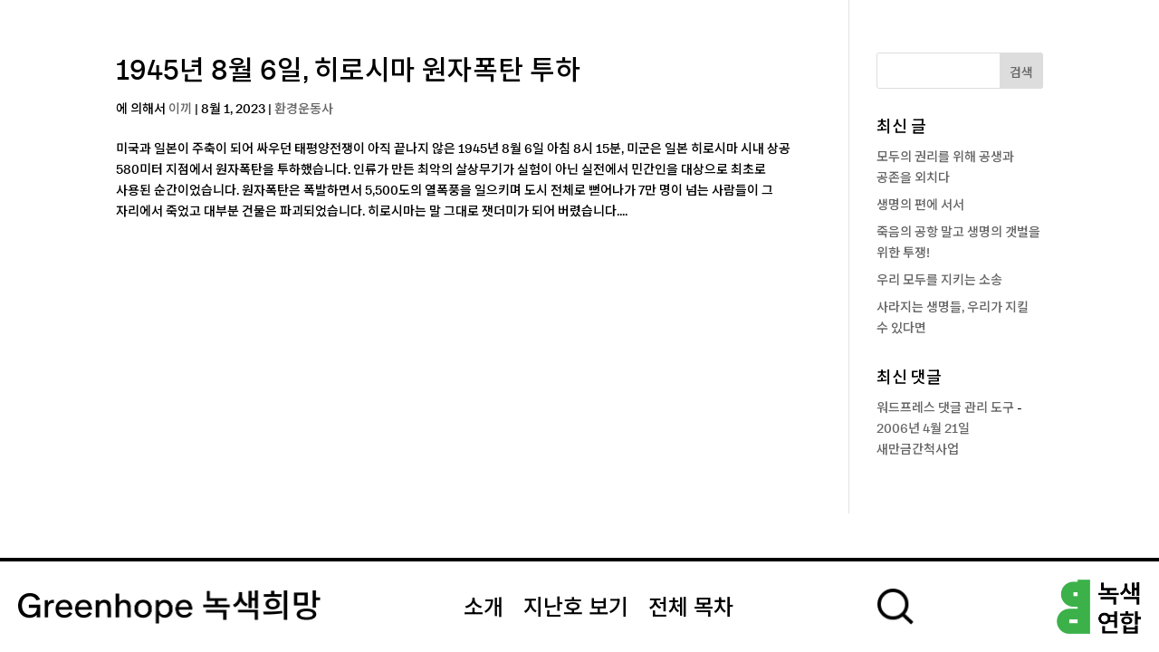

--- FILE ---
content_type: text/css; charset=UTF-8
request_url: https://hope.greenkorea.org/wp-content/themes/Divi-Child-Greenhope/style.css?ver=4.27.4
body_size: -374
content:
/*======================================
Theme Name: 녹색희망 테마
Theme URI: https://divicake.com/
Description: 녹색희망 테마
Version: 3.12
Author: 일상의실천
Author URI: https://everyday-practice.com
Template: Divi
======================================*/

--- FILE ---
content_type: application/javascript; charset=UTF-8
request_url: https://hope.greenkorea.org/wp-content/plugins/divi-custom-loop/scripts/loadmore_frontend.js?ver=0.0.1
body_size: 1987
content:
jQuery(function($) {
  function loadmore_et_get_animation_classes() {
    return [
      'et_animated', 'infinite', 'et-waypoint',
      'fade', 'fadeTop', 'fadeRight', 'fadeBottom', 'fadeLeft',
      'slide', 'slideTop', 'slideRight', 'slideBottom', 'slideLeft',
      'bounce', 'bounceTop', 'bounceRight', 'bounceBottom', 'bounceLeft',
      'zoom', 'zoomTop', 'zoomRight', 'zoomBottom', 'zoomLeft',
      'flip', 'flipTop', 'flipRight', 'flipBottom', 'flipLeft',
      'fold', 'foldTop', 'foldRight', 'foldBottom', 'foldLeft',
      'roll', 'rollTop', 'rollRight', 'rollBottom', 'rollLeft', 'transformAnim',
    ];
  }

  function loadmore_et_remove_animation( $element ) {
    var animation_classes = loadmore_et_get_animation_classes();

    // Remove attributes which avoid horizontal scroll to appear when section is rolled
    if ($element.is('.et_pb_section') && $element.is('.roll')) {
      $(et_frontend_scripts.builderCssContainerPrefix + ', ' + et_frontend_scripts.builderCssLayoutPrefix).css('overflow-x', '');
    }

    $element.removeClass( animation_classes.join(' ') );
    $element.css({
      'animation-delay'           : '',
      'animation-duration'        : '',
      'animation-timing-function' : '',
      'opacity'                   : '',
      'transform'                 : '',
    });

    // Prevent animation module with no explicit position property to be incorrectly positioned
    // after animation is clomplete and animation classname is removed because animation classname has
    // animation-name property which gives pseudo correct z-index. This class also works as a marker to prevent animating already animated objects.
    $element.addClass('et_had_animation');
  }


  $( 'body' ).on( 'click', '.et_pb_ajax_pagination_container .loadmore a', function() {
    var this_link = $( this );
    var href = this_link.attr( 'href' );
    var current_href = window.location.href;
    var module_classes = this_link.closest( '.et_pb_module' ).attr( 'class' ).split( ' ' );
    var module_class_processed = '';
    var $current_module;
    var animation_classes = loadmore_et_get_animation_classes();

    // global variable to store the cached content
    window.et_pb_ajax_pagination_cache = window.et_pb_ajax_pagination_cache || [];

    // construct the selector for current module
    $.each(module_classes, function(index, value) {
      // skip animation classes so no wrong href is formed afterwards
      if ($.inArray(value, animation_classes) !== -1 || 'et_had_animation' === value) {
        return;
      }

      if ('' !== value.trim()) {
        module_class_processed += '.' + value;
      }
    });

    $current_module = $( module_class_processed );

    // remove module animation to prevent conflicts with the page changing animation
    loadmore_et_remove_animation( $current_module );

    // use cached content if it has beed retrieved already, otherwise retrieve the content via ajax
    if ( typeof window.et_pb_ajax_pagination_cache[ href + module_class_processed ] !== 'undefined' ) {
      $current_module.fadeTo( 'slow', 0.2, function() {
        $current_module.find( '.et_pb_ajax_pagination_container' ).replaceWith( window.et_pb_ajax_pagination_cache[ href + module_class_processed ] );
        loadmore_et_pb_set_paginated_content( $current_module, true );

        if ($('.et_pb_tabs').length) {
          window.et_pb_tabs_init($('.et_pb_tabs'));
        }
      } );
    } else {
      // update cache for currently opened page if not set yet
      if ( typeof window.et_pb_ajax_pagination_cache[ current_href + module_class_processed ] === 'undefined' ) {
        window.et_pb_ajax_pagination_cache[ current_href + module_class_processed ] = $current_module.find( '.et_pb_ajax_pagination_container' );
      }

      $current_module.fadeTo( 'slow', 0.2, function() {
        var paginate = function (page) {

          var $page    = jQuery(page);
          // Find custom style
          var $style   = $page.filter('#et-builder-module-design-cached-inline-styles');
          // Make sure it's included in the new content
          if( $page.find('.et_section_specialty').length){
            $page.find('.et_section_specialty').each( function() {
    					var this_row = $( this ).find( '.et_pb_row' );
              console.log(this_row);
    					this_row.find( '>.et_pb_column:not(.et_pb_specialty_column)' ).addClass( 'et_pb_column_single' );
    				});
          }

          var $content = $page.find(module_class_processed + ' .et_pb_ajax_pagination_container').children().prepend($style);
          //더보기 버튼 제거
          this_link.parent( '.loadmore' ).remove();

          // Remove animations to prevent blocks from not showing
          loadmore_et_remove_animation($content.find('.et_animated'));
          // Replace current page with new one
          // $current_module.find('.et_pb_ajax_pagination_container').replaceWith($content);
          $current_module.find('.et_pb_ajax_pagination_container').append($content);
          window.et_pb_ajax_pagination_cache[href + module_class_processed] = $content;
          loadmore_et_pb_set_paginated_content($current_module, false);

          if ($('.et_pb_tabs').length) {
            window.et_pb_tabs_init($('.et_pb_tabs'));
          }
        };

        jQuery.ajax({
          url: href,
          success: paginate,
          error: function (page) {
            if (404 === page.status && jQuery('body.error404').length > 0) {
              // Special case if a blog module is being displayed on the 404 page.
              paginate(page.responseText);
            }
          }
        });
      });
    }

    return false;
  });

  function loadmore_et_pb_set_paginated_content( $current_module, is_cache ) {
    // Re-apply Salvattore grid to the new content if needed.
    if ( typeof $current_module.find( '.et_pb_salvattore_content' ).attr( 'data-columns' ) !== 'undefined' ) {
      // register grid only if the content is not from cache
      if ( ! is_cache ) {
        salvattore.registerGrid( $current_module.find( '.et_pb_salvattore_content' )[0] );
      }
      salvattore.recreateColumns( $current_module.find( '.et_pb_salvattore_content' )[0] );
      $current_module.find( '.et_pb_post' ).css( { 'opacity' : '1' } );
    }

    // init audio module on new content
    if ( $current_module.find( '.et_audio_container' ).length > 0 && typeof wp !== 'undefined' && typeof wp.mediaelement !== 'undefined' && typeof wp.mediaelement.initialize === 'function' ) {
      wp.mediaelement.initialize();

      $(window).trigger('resize');
    }

    // load waypoint modules such as counters and animated images
    if ( $current_module.find( '.et-waypoint, .et_pb_circle_counter, .et_pb_number_counter' ).length > 0 ) {
      $current_module.find( '.et-waypoint, .et_pb_circle_counter, .et_pb_number_counter' ).each( function() {
        var $waypoint_module = $( this );

        if ( $waypoint_module.hasClass( 'et_pb_circle_counter' ) ) {
          window.et_pb_reinit_circle_counters( $waypoint_module );
        }

        if ( $waypoint_module.hasClass( 'et_pb_number_counter' ) ) {
          window.et_pb_reinit_number_counters( $waypoint_module );
        }

        if ( $waypoint_module.find( '.et_pb_counter_amount' ).length > 0 ) {
          $waypoint_module.find( '.et_pb_counter_amount' ).each( function() {
            window.et_bar_counters_init( $( this ) );
          });
        }

        $( this ).css({ 'opacity': '1'});

        window.et_reinit_waypoint_modules();
      } );
    }

    /**
     * Init post gallery format
     */
    if ( $current_module.find( '.et_pb_slider' ).length > 0 ) {
      $current_module.find('.et_pb_slider').each(function() {
        et_pb_slider_init($(this));
      });
    }

    /**
     * Init post video format overlay click
     */
    $current_module.on('click', '.et_pb_video_overlay', function(e) {
      e.preventDefault();
      et_pb_play_overlayed_video($(this));
    });

    // Re-apply fitvids to the new content.
    $current_module.fitVids( { customSelector: "iframe[src^='http://www.hulu.com'], iframe[src^='http://www.dailymotion.com'], iframe[src^='http://www.funnyordie.com'], iframe[src^='https://embed-ssl.ted.com'], iframe[src^='http://embed.revision3.com'], iframe[src^='https://flickr.com'], iframe[src^='http://blip.tv'], iframe[src^='http://www.collegehumor.com']"} );

    $current_module.fadeTo( 'slow', 1 );

    // reinit ET shortcodes.
    if (typeof window.et_shortcodes_init === 'function') {
      window.et_shortcodes_init($current_module);
    }

    // reinit audio players.
    loadmore_et_init_audio_modules();

    // scroll to the top of the module
    // $( 'html, body' ).animate({
    //   scrollTop: ( $current_module.offset().top - ( $( '#main-header' ).innerHeight() + $( '#top-header' ).innerHeight() + 50 ) )
    // });

    //Set classes for gallery and portfolio breakdowns
    var grid_items = $current_module.find('.et_pb_grid_item');
    if (grid_items.length) {
      et_pb_set_responsive_grid($(grid_items.parent().get(0)), '.et_pb_grid_item');
    }
  }

  function loadmore_et_init_audio_modules() {
    if (typeof jQuery.fn.mediaelementplayer === 'undefined') {
      return;
    }

    getOutsideVB('.et_audio_container').each(function () {
      var $this = jQuery(this);

      if ($this.find('.mejs-container:first').length > 0) {
        return;
      }

      $this.find('audio').mediaelementplayer(window._wpmejsSettings);
    });
  }

});
